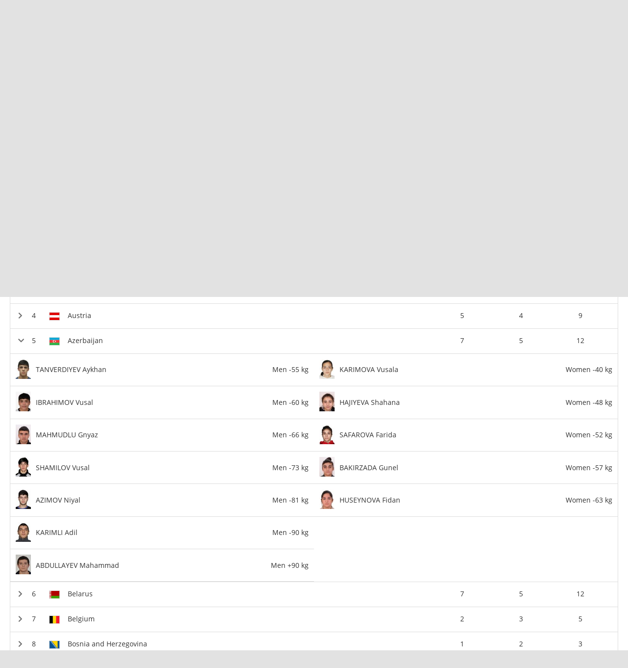

--- FILE ---
content_type: text/html; charset=UTF-8
request_url: https://www.ijf.org/competition/1503/judoka_nations?nation=aze
body_size: 10615
content:
<!DOCTYPE html>
<html lang="en">
<head>
    <!-- Required meta tags always come first -->
    <meta charset="utf-8">
    <meta name="viewport" content="width=device-width, initial-scale=1, shrink-to-fit=no">
    <meta http-equiv="x-ua-compatible" content="ie=edge">
    <link rel="manifest" href="https://www.ijf.org/manifest.json">

    
    <meta property="fb:app_id" content="388978251956720"/>
    <meta property="fb:pages" content="172736468535" />

            <meta name="description" content="EYOF 2017, from 25 July to 28 July in Hungary, Gyor, 47 countries and 326 judoka"/>
                <meta name="keywords"
              content="International Judo Federation, IJF, FIJ, judo, federation, olympic, sport, martial art, education, peace, children, Jigoro Kano"/>
        <title>EYOF 2017 / IJF.org</title>

    
    
    <link rel="apple-touch-icon-precomposed" sizes="57x57" href="https://78884ca60822a34fb0e6-082b8fd5551e97bc65e327988b444396.ssl.cf3.rackcdn.com/icons/favicons/apple-touch-icon-57x57.png" />
<link rel="apple-touch-icon-precomposed" sizes="114x114" href="https://78884ca60822a34fb0e6-082b8fd5551e97bc65e327988b444396.ssl.cf3.rackcdn.com/icons/favicons/apple-touch-icon-114x114.png" />
<link rel="apple-touch-icon-precomposed" sizes="72x72" href="https://78884ca60822a34fb0e6-082b8fd5551e97bc65e327988b444396.ssl.cf3.rackcdn.com/icons/favicons/apple-touch-icon-72x72.png" />
<link rel="apple-touch-icon-precomposed" sizes="144x144" href="https://78884ca60822a34fb0e6-082b8fd5551e97bc65e327988b444396.ssl.cf3.rackcdn.com/icons/favicons/apple-touch-icon-144x144.png" />
<link rel="apple-touch-icon-precomposed" sizes="60x60" href="https://78884ca60822a34fb0e6-082b8fd5551e97bc65e327988b444396.ssl.cf3.rackcdn.com/icons/favicons/apple-touch-icon-60x60.png" />
<link rel="apple-touch-icon-precomposed" sizes="120x120" href="https://78884ca60822a34fb0e6-082b8fd5551e97bc65e327988b444396.ssl.cf3.rackcdn.com/icons/favicons/apple-touch-icon-120x120.png" />
<link rel="apple-touch-icon-precomposed" sizes="76x76" href="https://78884ca60822a34fb0e6-082b8fd5551e97bc65e327988b444396.ssl.cf3.rackcdn.com/icons/favicons/apple-touch-icon-76x76.png" />
<link rel="apple-touch-icon-precomposed" sizes="152x152" href="https://78884ca60822a34fb0e6-082b8fd5551e97bc65e327988b444396.ssl.cf3.rackcdn.com/icons/favicons/apple-touch-icon-152x152.png" />
<link rel="icon" type="image/png" href="https://78884ca60822a34fb0e6-082b8fd5551e97bc65e327988b444396.ssl.cf3.rackcdn.com/icons/favicons/favicon-196x196.png" sizes="196x196" />
<link rel="icon" type="image/png" href="https://78884ca60822a34fb0e6-082b8fd5551e97bc65e327988b444396.ssl.cf3.rackcdn.com/icons/favicons/favicon-96x96.png" sizes="96x96" />
<link rel="icon" type="image/png" href="https://78884ca60822a34fb0e6-082b8fd5551e97bc65e327988b444396.ssl.cf3.rackcdn.com/icons/favicons/favicon-32x32.png" sizes="32x32" />
<link rel="icon" type="image/png" href="https://78884ca60822a34fb0e6-082b8fd5551e97bc65e327988b444396.ssl.cf3.rackcdn.com/icons/favicons/favicon-16x16.png" sizes="16x16" />
<link rel="icon" type="image/png" href="https://78884ca60822a34fb0e6-082b8fd5551e97bc65e327988b444396.ssl.cf3.rackcdn.com/icons/favicons/favicon-128.png" sizes="128x128" />
<meta name="application-name" content="IJF.org"/>
<meta name="msapplication-TileColor" content="#FFFFFF" />
<meta name="msapplication-TileImage" content="https://78884ca60822a34fb0e6-082b8fd5551e97bc65e327988b444396.ssl.cf3.rackcdn.com/icons/favicons/mstile-144x144.png" />
<meta name="msapplication-square70x70logo" content="https://78884ca60822a34fb0e6-082b8fd5551e97bc65e327988b444396.ssl.cf3.rackcdn.com/icons/favicons/mstile-70x70.png" />
<meta name="msapplication-square150x150logo" content="https://78884ca60822a34fb0e6-082b8fd5551e97bc65e327988b444396.ssl.cf3.rackcdn.com/icons/favicons/mstile-150x150.png" />
<meta name="msapplication-wide310x150logo" content="https://78884ca60822a34fb0e6-082b8fd5551e97bc65e327988b444396.ssl.cf3.rackcdn.com/icons/favicons/mstile-310x150.png" />
<meta name="msapplication-square310x310logo" content="https://78884ca60822a34fb0e6-082b8fd5551e97bc65e327988b444396.ssl.cf3.rackcdn.com/icons/favicons/mstile-310x310.png" />
<link rel="icon" href="https://78884ca60822a34fb0e6-082b8fd5551e97bc65e327988b444396.ssl.cf3.rackcdn.com/icons/favicons/logo_60_trans.png">

    <link async href='https://c77a4ae6ed10bab81711-4c23b04bdc507f7807e347fe453c3326.ssl.cf3.rackcdn.com/www/fonts/perm/68503a8ee063ce06b3ec533d6b93be42.css' rel=stylesheet type="text/css">

    
        <link rel="stylesheet" href="/build/frontend_2018/index.css?ts=1768918543573">


    <link rel="icon" href="https://www.ijf.org/assets/frontend/2017/logo_60_trans.png?1611338650">

    <script id="Cookiebot" src="https://consent.cookiebot.com/uc.js" data-cbid="a72c754c-79dd-4780-a1c8-412c23eda780" data-blockingmode="auto" type="text/javascript"></script>

    
    <script>
    
        var _CONF = {
            base_url: 'https://www.ijf.org',
            api_url: '/internal_api/',
            data_api_url: 'https://data.ijf.org/',
                            data_api_v2_url: 'https://datav2.ijf.org/',
            
            // data_api_v2_url: 'https://ijfdatav2.local.datastat.si/',
            // data_api_url: 'http://localhost:30030/', // TODO DONT FORGET TO COMMENT THIS!
            // data_api_url: 'https://data.ijf.loc/',
            judoka_url_template: '/judoka/__ID__',
            country_url_template: '/country/__IOC__',
            competition_url_template: '/competition/__ID__',
            news_url_template: '/news/show/__SLUG__',
            tag_url_template: '/news/search?tag%5B0%5D=tag%3A__ID__%3A__TEXT__',
            i18nLanguages: [{"code":"en_US","name":"English"}],
            i18nCurrentLanguage: 'en_US',
            video_library_url: '/video_library',
            search_url_template: '/search',
            rmp_key: 'Kl8lc3F1MmVvZD9yb201ZGFzaXMzMGRiMEElXyo='
        };

        var JS_VARS = [];

        window.IJF = { _CONF: _CONF };
        IJF.__waiters = [];
        IJF.startup = function(callback) {
            IJF.__waiters.push(callback);
        };
    </script>

</head>

<script async src="https://www.googletagmanager.com/gtag/js?id=G-0ZD0JD0YX9"></script>
<script>
  window.dataLayer = window.dataLayer || [];
  function gtag(){dataLayer.push(arguments);}
  gtag('js', new Date());

  gtag('config', 'G-0ZD0JD0YX9');
</script>

<body class="template-ijf  menu_closed page--competition page--competition-judoka_nations ">
            <header>
                                <div class="template-HB template-HB__header template-HB__header--animable">
    <div class="template-HB__headerlimit">
        <div class="template-HB__headeritems">
            <div class="sliding-sponsors">
                <div class="sliding-sponsors__title">
                    Official IJF Partners:
                </div>
                <div class="sliding-sponsors__sponsor">
                </div>
            </div>

            <div class="menulogo">
                <a class="menulogo__link" href="https://www.ijf.org">
                    <img loading="lazy" src="https://78884ca60822a34fb0e6-082b8fd5551e97bc65e327988b444396.ssl.cf3.rackcdn.com/icons/ijf_logo_color/AppIcon98x98@2x.png">
                </a>
            </div>

            <div class="menuitems">
                <a class="menuitems__item menuitems__item--news ">News ▾</a>

                <a class="menuitems__item menuitems__item--calendar menuitems__item--active">Calendar ▾</a>

                <a class="menuitems__item menuitems__item--members ">Members ▾</a>


                
                <a class="menuitems__item " href="/galleries">Gallery</a>

                <a class="menuitems__item menuitems__item--world_ranking ">World ranking ▾</a>

                <a class="menuitems__item menuitems__item--results ">Results ▾</a>

                <a class="menuitems__item " href="/documents">Documents</a>

                <a class="menuitems__item menuitems__item--about_ijf ">About IJF ▾</a>

                <a class="menuitems__item" href="https://ijfstore.org/" target="_blank">Store</a>
                
                            </div>

            <div class="component-accountbar">

                <div class="accountbar__search">
                    <svg aria-hidden="true" focusable="false" data-prefix="fas" data-icon="search" class="svg-inline--fa fa-search fa-w-16" role="img" xmlns="http://www.w3.org/2000/svg" viewBox="0 0 512 512"><path fill="currentColor" d="M505 442.7L405.3 343c-4.5-4.5-10.6-7-17-7H372c27.6-35.3 44-79.7 44-128C416 93.1 322.9 0 208 0S0 93.1 0 208s93.1 208 208 208c48.3 0 92.7-16.4 128-44v16.3c0 6.4 2.5 12.5 7 17l99.7 99.7c9.4 9.4 24.6 9.4 33.9 0l28.3-28.3c9.4-9.4 9.4-24.6.1-34zM208 336c-70.7 0-128-57.2-128-128 0-70.7 57.2-128 128-128 70.7 0 128 57.2 128 128 0 70.7-57.2 128-128 128z"></path></svg>
                </div>

                <div class="accountbar__user_profile">
                                            <div class="profile_image" onclick="location.href='https://account.ijf.org/Account/Login?backTo=http://www.ijf.org/competition/1503/judoka_nations?nation=aze'">
                            <img href="https://account.ijf.org/Account/Login?backTo=http://www.ijf.org/competition/1503/judoka_nations?nation=aze" src="https://78884ca60822a34fb0e6-082b8fd5551e97bc65e327988b444396.ssl.cf3.rackcdn.com/user_profile/default.jpg" alt="">
                        </div>
                                    </div>

                <div class="accountbar__products">
                    <svg aria-hidden="true" focusable="false" data-prefix="fas" data-icon="th" class="svg-inline--fa fa-th fa-w-16" role="img" xmlns="http://www.w3.org/2000/svg" viewBox="0 0 512 512"><path fill="currentColor" d="M149.333 56v80c0 13.255-10.745 24-24 24H24c-13.255 0-24-10.745-24-24V56c0-13.255 10.745-24 24-24h101.333c13.255 0 24 10.745 24 24zm181.334 240v-80c0-13.255-10.745-24-24-24H205.333c-13.255 0-24 10.745-24 24v80c0 13.255 10.745 24 24 24h101.333c13.256 0 24.001-10.745 24.001-24zm32-240v80c0 13.255 10.745 24 24 24H488c13.255 0 24-10.745 24-24V56c0-13.255-10.745-24-24-24H386.667c-13.255 0-24 10.745-24 24zm-32 80V56c0-13.255-10.745-24-24-24H205.333c-13.255 0-24 10.745-24 24v80c0 13.255 10.745 24 24 24h101.333c13.256 0 24.001-10.745 24.001-24zm-205.334 56H24c-13.255 0-24 10.745-24 24v80c0 13.255 10.745 24 24 24h101.333c13.255 0 24-10.745 24-24v-80c0-13.255-10.745-24-24-24zM0 376v80c0 13.255 10.745 24 24 24h101.333c13.255 0 24-10.745 24-24v-80c0-13.255-10.745-24-24-24H24c-13.255 0-24 10.745-24 24zm386.667-56H488c13.255 0 24-10.745 24-24v-80c0-13.255-10.745-24-24-24H386.667c-13.255 0-24 10.745-24 24v80c0 13.255 10.745 24 24 24zm0 160H488c13.255 0 24-10.745 24-24v-80c0-13.255-10.745-24-24-24H386.667c-13.255 0-24 10.745-24 24v80c0 13.255 10.745 24 24 24zM181.333 376v80c0 13.255 10.745 24 24 24h101.333c13.255 0 24-10.745 24-24v-80c0-13.255-10.745-24-24-24H205.333c-13.255 0-24 10.745-24 24z"></path></svg>
                </div>
            </div>

            <div class="template-HB__mobile-menu-icons">
                <div class="template-HB__mobile-search">
                    <svg aria-hidden="true" focusable="false" data-prefix="fas" data-icon="search" class="svg-inline--fa fa-search fa-w-16" role="img" xmlns="http://www.w3.org/2000/svg" viewBox="0 0 512 512"><path fill="currentColor" d="M505 442.7L405.3 343c-4.5-4.5-10.6-7-17-7H372c27.6-35.3 44-79.7 44-128C416 93.1 322.9 0 208 0S0 93.1 0 208s93.1 208 208 208c48.3 0 92.7-16.4 128-44v16.3c0 6.4 2.5 12.5 7 17l99.7 99.7c9.4 9.4 24.6 9.4 33.9 0l28.3-28.3c9.4-9.4 9.4-24.6.1-34zM208 336c-70.7 0-128-57.2-128-128 0-70.7 57.2-128 128-128 70.7 0 128 57.2 128 128 0 70.7-57.2 128-128 128z"></path></svg>
                </div>

                <div class="template-HB__mobile-menu">
                    <svg aria-hidden="true" data-prefix="fas" data-icon="bars" class="svg-inline--fa fa-bars fa-w-14" role="img" xmlns="http://www.w3.org/2000/svg" viewBox="0 0 448 512">
                        <path fill="currentColor" d="M16 132h416c8.837 0 16-7.163 16-16V76c0-8.837-7.163-16-16-16H16C7.163 60 0 67.163 0 76v40c0 8.837 7.163 16 16 16zm0 160h416c8.837 0 16-7.163 16-16v-40c0-8.837-7.163-16-16-16H16c-8.837 0-16 7.163-16 16v40c0 8.837 7.163 16 16 16zm0 160h416c8.837 0 16-7.163 16-16v-40c0-8.837-7.163-16-16-16H16c-8.837 0-16 7.163-16 16v40c0 8.837 7.163 16 16 16z"></path>
                    </svg>
                </div>
            </div>
        </div>
    </div>
</div>

<div class="component-dropdown component-dropdown--news">
    <div class="dropdown-links">
        <a class="dropdown-links__link" href="/news/list?tag[0]=tag:3:interview">Interviews <br><small>Read interviews.</small></a>
        <a class="dropdown-links__link" href="/news/list?tag[0]=competition">Competition <br><small>News about Judo competitions.</small></a>
        <a class="dropdown-links__link" href="/news/list?tag[0]=tag:2:story">Stories <br><small>Interesting judo stories.</small></a>
        <a class="dropdown-links__link" href="/news">All news<br> <small>All judo related news.</small></a>
    </div>
</div>

<div class="component-dropdown component-dropdown--calendar">
    <div class="dropdown-links">
        <a class="dropdown-links__link" href="/calendar?age=world_tour">IJF World Tour</a>
        <a class="dropdown-links__link" href="/calendar?age=sen">Seniors</a>
        <a class="dropdown-links__link" href="/calendar?age=jun">Juniors</a>
        <a class="dropdown-links__link" href="/calendar?age=cad">Cadets</a>
        <a class="dropdown-links__link" href="/calendar?age=othr">Other</a>
        <a class="dropdown-links__link" href="/calendar?age=all">All categories</a>
    </div>
</div>

<div class="component-dropdown component-dropdown--members">
    <div class="dropdown-links">
        <a class="dropdown-links__link" href="/judoka">Judoka</a>
        <a class="dropdown-links__link" href="/countries">National federations</a>
    </div>
</div>

<div class="component-dropdown component-dropdown--gallery">
    <div class="dropdown-links">
                <a class="dropdown-links__link" href="/galleries">All galleries</a>
    </div>
</div>

<div class="component-dropdown component-dropdown--world_ranking">
    <div class="dropdown__content">
        <div class="dropdown__content__split">
            <div class="dropdown__content__split__items">
                <p class="dropdown__item">Seniors</p>
                <a class="dropdown__item__wrl" href="/wrl?category=all_male">Men</a>
                <a class="dropdown__item__wrl" href="/wrl?category=all_female">Women</a>
                <a class="dropdown__item__wrl" href="/wrl_nations">Nations</a>
            </div>
            <div class="dropdown__content__split__items">
                <p class="dropdown__item">Juniors</p>
                <a class="dropdown__item__wrl" href="/wrl?age=jun&category=all_male">Men</a>
                <a class="dropdown__item__wrl" href="/wrl?age=jun&category=all_female">Women</a>
                            </div>
            <div class="dropdown__content__split__items">
                <p class="dropdown__item">Cadets</p>
                <a class="dropdown__item__wrl" href="/wrl?age=cad&category=all_male">Men</a>
                <a class="dropdown__item__wrl" href="/wrl?age=cad&category=all_female">Women</a>
                            </div>
        </div>

        <div class="dropdown__content__split">
            <div class="dropdown__content__split__items">
                <p class="dropdown__item">Olympic Games 2024</p>
                                    <a class="dropdown__item__wrl" href="/wrl_olympic?category=all_male">Men</a>
                    <a class="dropdown__item__wrl" href="/wrl_olympic?category=all_female">Women</a>
                    <a class="dropdown__item__wrl" href="/wrl_olympic_teams">Teams</a>
                            </div>
                    </div>
        <div>
            <p class="dropdown__item">Downloads</p>
            <a class="dropdown__item__wrl" href="/wrl_downloads">Download official Ranking PDFs</a>
        </div>
    </div>
</div>

<div class="component-dropdown component-dropdown--results">
    <div class="dropdown-links">
        <a class="dropdown-links__link" href="/results">Browse Results</a>
        <a class="dropdown-links__link" href="https://live.ijf.org">Live Competitions</a>
    </div>
</div>

<div class="component-dropdown component-dropdown--about_ijf">
    <div class="dropdown-links">
        <a class="dropdown-links__link" href="/ijf/organisation">Organisation</a>
        <a class="dropdown-links__link" href="/ijf/commissions">Commissions</a>
        <a class="dropdown-links__link" href="/page/presidents-corner">President's Corner</a>
        <a class="dropdown-links__link" href="/cleanjudo">Clean Judo</a>
        <a class="dropdown-links__link" href="/history">History and Culture</a>
        <a class="dropdown-links__link" href="/links">Links</a>
        <a class="dropdown-links__link" href="/supplier-list">Official Supplier List</a>
    </div>
</div>

<div class="component-dropdown component-dropdown--products">
            <a class="product" href="https://account.ijf.org/Account/Login?backTo=https://www.ijf.org/">
            <div class="product__icon" style="background-image: url(https://78884ca60822a34fb0e6-082b8fd5551e97bc65e327988b444396.ssl.cf3.rackcdn.com/up/2020/09/IJF_product_icon_IJForg-159895-1598953024.png)"></div>
            <div class="product__name ">IJF.org</div>
        </a>
            <a class="product" href="https://account.ijf.org/Account/Login?backTo=https://judotv.com/api/auth/external&amp;rnd=8748353">
            <div class="product__icon" style="background-image: url(https://78884ca60822a34fb0e6-082b8fd5551e97bc65e327988b444396.ssl.cf3.rackcdn.com/up/2023/08/judotv-logo-1692187158-1692187158.png)"></div>
            <div class="product__name ">JudoTv</div>
        </a>
            <a class="product" href="https://judobase.ijf.org/">
            <div class="product__icon" style="background-image: url(https://78884ca60822a34fb0e6-082b8fd5551e97bc65e327988b444396.ssl.cf3.rackcdn.com/up/2020/09/IJF_product_icon_Judobase-1598-1598953010.png)"></div>
            <div class="product__name ">Judobase</div>
        </a>
            <a class="product" href="https://account.ijf.org/Account/Login?backTo=https://schools.ijf.org/">
            <div class="product__icon" style="background-image: url(https://78884ca60822a34fb0e6-082b8fd5551e97bc65e327988b444396.ssl.cf3.rackcdn.com/up/2020/09/IJF_product_icon_Judo_in_schoo-1598953009.png)"></div>
            <div class="product__name ">Judo In Schools</div>
        </a>
            <a class="product" href="https://account.ijf.org/Account/Login?backTo=https://tagger.ijf.org/">
            <div class="product__icon" style="background-image: url(https://78884ca60822a34fb0e6-082b8fd5551e97bc65e327988b444396.ssl.cf3.rackcdn.com/up/2020/09/IJF_product_icon_Analyzer-1598-1598953002.png)"></div>
            <div class="product__name ">Analyzer</div>
        </a>
            <a class="product" href="https://account.ijf.org/Account/Login">
            <div class="product__icon" style="background-image: url(https://78884ca60822a34fb0e6-082b8fd5551e97bc65e327988b444396.ssl.cf3.rackcdn.com/up/2020/09/IJF_product_icon_Account-15990-1599039491.png)"></div>
            <div class="product__name ">Account</div>
        </a>
            <a class="product" href="https://account.ijf.org/Account/Login?backTo=https://veterans.ijf.org/">
            <div class="product__icon" style="background-image: url(https://78884ca60822a34fb0e6-082b8fd5551e97bc65e327988b444396.ssl.cf3.rackcdn.com/up/2020/09/IJF_product_icon_Veterans-1598-1598953020.png)"></div>
            <div class="product__name ">Veterans</div>
        </a>
            <a class="product" href="https://admin.judobase.org/">
            <div class="product__icon" style="background-image: url(https://78884ca60822a34fb0e6-082b8fd5551e97bc65e327988b444396.ssl.cf3.rackcdn.com/up/2020/09/IJF_product_icon_Admin-1598952-1598952997.png)"></div>
            <div class="product__name ">Admin</div>
        </a>
            <a class="product" href="https://www.ijf.org/__travel_link">
            <div class="product__icon" style="background-image: url(https://78884ca60822a34fb0e6-082b8fd5551e97bc65e327988b444396.ssl.cf3.rackcdn.com/up/2020/09/IJF_product_icon_Travel-159895-1598953014.png)"></div>
            <div class="product__name ">Travel</div>
        </a>
    </div>

<div class="component-dropdown component-dropdown--search">
    <div id="search_box_holder_menu" class="display-on-new-pages search_box_holder--menu">
        <div id="search_box" class="search_box">
            <div class="input-holder">
                <input type="text" placeholder="Search ...">
            </div>
        </div>
    </div>
</div>



<div class="component-mobile-menu component-mobile-menu--dark-theme" style="z-index: 10105;">
    <div class="component-mobile-menu__content">
        <div class="component-mobile-menu__head__ijf">
            <div class="component-mobile-menu__head__exit">
                <svg aria-hidden="true" data-prefix="fas" data-icon="times" class="svg-inline--fa fa-times fa-w-11"
                     role="img" xmlns="http://www.w3.org/2000/svg" viewBox="0 0 352 512">
                    <path fill="currentColor"
                          d="M242.72 256l100.07-100.07c12.28-12.28 12.28-32.19 0-44.48l-22.24-22.24c-12.28-12.28-32.19-12.28-44.48 0L176 189.28 75.93 89.21c-12.28-12.28-32.19-12.28-44.48 0L9.21 111.45c-12.28 12.28-12.28 32.19 0 44.48L109.28 256 9.21 356.07c-12.28 12.28-12.28 32.19 0 44.48l22.24 22.24c12.28 12.28 32.2 12.28 44.48 0L176 322.72l100.07 100.07c12.28 12.28 32.2 12.28 44.48 0l22.24-22.24c12.28-12.28 12.28-32.19 0-44.48L242.72 256z"></path>
                </svg>
            </div>
            <div class="component-mobile-menu__head__logo">
                <img loading="lazy" src="https://78884ca60822a34fb0e6-082b8fd5551e97bc65e327988b444396.ssl.cf3.rackcdn.com/icons/ijf_logo_color/AppIcon98x98@2x.png">
            </div>
                            <a href="https://account.ijf.org/Account/Login?backTo=http://www.ijf.org/competition/1503/judoka_nations?nation=aze" class="component-mobile-menu__item component-mobile-menu__item--sign-in">Sign in</a>
                    </div>

        <div class="component-mobile-menu__item " onclick="this.nextElementSibling.classList.toggle('component-mobile-menu__submenu--opened')">
            <div class="component-mobile-menu__item__title">News ▾</div>
        </div>

        <div class="component-mobile-menu__submenu">
            <a class="component-mobile-menu__item" href="/news/list?tag[0]=tag:3:interview">
                <div class="component-mobile-menu__item__title">Interviews <br><small>Read interviews.</small></div>
            </a>
            <a class="component-mobile-menu__item" href="/news/list?tag[0]=competition">
                <div class="component-mobile-menu__item__title">Competition <br><small>News about Judo competitions.</small></div>
            </a>
            <a class="component-mobile-menu__item" href="/news/list?tag[0]=tag:2:story">
                <div class="component-mobile-menu__item__title">Stories <br><small>Interesting judo stories.</small></div>
            </a>
            <a class="component-mobile-menu__item" href="/news">
                <div class="component-mobile-menu__item__title">All news<br> <small>All judo related news.</small></div>
            </a>
        </div>

        <div class="component-mobile-menu__item component-mobile-menu__item--active" onclick="this.nextElementSibling.classList.toggle('component-mobile-menu__submenu--opened')">
            <div class="component-mobile-menu__item__title">Calendar ▾</div>
        </div>

        <div class="component-mobile-menu__submenu">
            <a class="component-mobile-menu__item" href="/calendar?age=world_tour">
                <div class="component-mobile-menu__item__title">IJF World Tour</div>
            </a>
            <a class="component-mobile-menu__item" href="/calendar?age=sen">
                <div class="component-mobile-menu__item__title">Seniors</div>
            </a>
            <a class="component-mobile-menu__item" href="/calendar?age=jun">
                <div class="component-mobile-menu__item__title">Juniors</div>
            </a>
            <a class="component-mobile-menu__item" href="/calendar?age=cad">
                <div class="component-mobile-menu__item__title">Cadets</div>
            </a>
            <a class="component-mobile-menu__item" href="/calendar?age=othr">
                <div class="component-mobile-menu__item__title">Other</div>
            </a>
            <a class="component-mobile-menu__item" href="/calendar?age=all">
                <div class="component-mobile-menu__item__title">All categories</div>
            </a>
        </div>

        <div class="component-mobile-menu__item " onclick="this.nextElementSibling.classList.toggle('component-mobile-menu__submenu--opened')">
            <div class="component-mobile-menu__item__title">Members ▾</div>
        </div>

        <div class="component-mobile-menu__submenu">
            <a class="component-mobile-menu__item" href="/judoka">
                <div class="component-mobile-menu__item__title">Judoka</div>
            </a>
            <a class="component-mobile-menu__item" href="/countries">
                <div class="component-mobile-menu__item__title">National federations</div>
            </a>
        </div>

        <a href="/galleries" class="component-mobile-menu__item ">
            <div class="component-mobile-menu__item__title">Gallery</div>
        </a>

        
        <div class="component-mobile-menu__item " onclick="this.nextElementSibling.classList.toggle('component-mobile-menu__submenu--opened')">
            <div class="component-mobile-menu__item__title">Rankings ▾</div>
        </div>

        <div class="component-mobile-menu__submenu">
            <a class="component-mobile-menu__item " href="/wrl">
                <div class="component-mobile-menu__item__title">World Ranking - Seniors</div>
            </a>
            <a class="component-mobile-menu__item " href="/wrl?age=cad&amp;category=all">
                <div class="component-mobile-menu__item__title">World Ranking - Cadets</div>
            </a>
            <a class="component-mobile-menu__item " href="/wrl?age=jun&amp;category=all">
                <div class="component-mobile-menu__item__title">World Ranking - Juniors</div>
            </a>

            <a class="component-mobile-menu__item " href="/wrl_nations">
                <div class="component-mobile-menu__item__title">Nations Ranking - Seniors</div>
            </a>
            
                            <a class="component-mobile-menu__item " href="/wrl_olympic">
                    <div class="component-mobile-menu__item__title">Ranking for Olympics - Individuals</div>
                </a>
                <a class="component-mobile-menu__item " href="/wrl_olympic_teams">
                    <div class="component-mobile-menu__item__title">Ranking for Olympics - Teams</div>
                </a>
                                    <a class="component-mobile-menu__item " href="/wrl_downloads">
                <div class="component-mobile-menu__item__title">PDF Downloads</div>
            </a>
        </div>

        <div class="component-mobile-menu__item " onclick="this.nextElementSibling.classList.toggle('component-mobile-menu__submenu--opened')">
            <div class="component-mobile-menu__item__title">Results ▾</div>
        </div>


        <div class="component-mobile-menu__submenu">
            <a class="component-mobile-menu__item" href="/results">
                <div class="component-mobile-menu__item__title">Browse Recent Results</div>
            </a>
            <a class="component-mobile-menu__item" href="https://live.ijf.org">
                <div class="component-mobile-menu__item__title">Live Competitions</div>
            </a>
        </div>

        <a href="/documents" class="component-mobile-menu__item ">
            <div class="component-mobile-menu__item__title">Documents</div>
        </a>

        <div class="component-mobile-menu__item " onclick="this.nextElementSibling.classList.toggle('component-mobile-menu__submenu--opened')">
            <div class="component-mobile-menu__item__title">About IJF ▾</div>
        </div>

        <div class="component-mobile-menu__submenu">
            <a class="component-mobile-menu__item" href="/ijf/organisation">
                <div class="component-mobile-menu__item__title">Organisation</div>
            </a>
            <a class="component-mobile-menu__item" href="/ijf/commissions">
                <div class="component-mobile-menu__item__title">Commissions</div>
            </a>
            <a class="component-mobile-menu__item" href="/page/presidents-corner">
                <div class="component-mobile-menu__item__title">President's Corner</div>
            </a>
            <a class="component-mobile-menu__item" href="/cleanjudo">
                <div class="component-mobile-menu__item__title">Clean Judo</div>
            </a>
            <a class="component-mobile-menu__item" href="/history">
                <div class="component-mobile-menu__item__title">History and Culture</div>
            </a>
            <a class="component-mobile-menu__item" href="/links">
                <div class="component-mobile-menu__item__title">Links</div>
            </a>
            <a class="component-mobile-menu__item" href="/supplier-list">
                <div class="component-mobile-menu__item__title">Official Supplier List</div>
            </a>
        </div>

        <a href="https://ijfstore.org/" class="component-mobile-menu__item" target="_blank">
            <div class="component-mobile-menu__item__title">Store</div>
        </a>

        
        
        <div class="component-mobile-menu__separator"></div>

        <div class="component-mobile-menu__product-group">
                            <a class="component-mobile-menu__product" href="https://account.ijf.org/Account/Login?backTo=https://www.ijf.org/">
                    <div class="component-mobile-menu__product__icon" style="background-image: url(https://78884ca60822a34fb0e6-082b8fd5551e97bc65e327988b444396.ssl.cf3.rackcdn.com/up/2020/09/IJF_product_icon_IJForg-159895-1598953024.png)"></div>
                    <div class="component-mobile-menu__product__name">IJF.org</div>
                </a>
                            <a class="component-mobile-menu__product" href="https://account.ijf.org/Account/Login?backTo=https://judotv.com/api/auth/external&amp;rnd=8748353">
                    <div class="component-mobile-menu__product__icon" style="background-image: url(https://78884ca60822a34fb0e6-082b8fd5551e97bc65e327988b444396.ssl.cf3.rackcdn.com/up/2023/08/judotv-logo-1692187158-1692187158.png)"></div>
                    <div class="component-mobile-menu__product__name">JudoTv</div>
                </a>
                            <a class="component-mobile-menu__product" href="https://judobase.ijf.org/">
                    <div class="component-mobile-menu__product__icon" style="background-image: url(https://78884ca60822a34fb0e6-082b8fd5551e97bc65e327988b444396.ssl.cf3.rackcdn.com/up/2020/09/IJF_product_icon_Judobase-1598-1598953010.png)"></div>
                    <div class="component-mobile-menu__product__name">Judobase</div>
                </a>
                            <a class="component-mobile-menu__product" href="https://account.ijf.org/Account/Login?backTo=https://schools.ijf.org/">
                    <div class="component-mobile-menu__product__icon" style="background-image: url(https://78884ca60822a34fb0e6-082b8fd5551e97bc65e327988b444396.ssl.cf3.rackcdn.com/up/2020/09/IJF_product_icon_Judo_in_schoo-1598953009.png)"></div>
                    <div class="component-mobile-menu__product__name">Judo In Schools</div>
                </a>
                            <a class="component-mobile-menu__product" href="https://account.ijf.org/Account/Login?backTo=https://tagger.ijf.org/">
                    <div class="component-mobile-menu__product__icon" style="background-image: url(https://78884ca60822a34fb0e6-082b8fd5551e97bc65e327988b444396.ssl.cf3.rackcdn.com/up/2020/09/IJF_product_icon_Analyzer-1598-1598953002.png)"></div>
                    <div class="component-mobile-menu__product__name">Analyzer</div>
                </a>
                            <a class="component-mobile-menu__product" href="https://account.ijf.org/Account/Login">
                    <div class="component-mobile-menu__product__icon" style="background-image: url(https://78884ca60822a34fb0e6-082b8fd5551e97bc65e327988b444396.ssl.cf3.rackcdn.com/up/2020/09/IJF_product_icon_Account-15990-1599039491.png)"></div>
                    <div class="component-mobile-menu__product__name">Account</div>
                </a>
                            <a class="component-mobile-menu__product" href="https://account.ijf.org/Account/Login?backTo=https://veterans.ijf.org/">
                    <div class="component-mobile-menu__product__icon" style="background-image: url(https://78884ca60822a34fb0e6-082b8fd5551e97bc65e327988b444396.ssl.cf3.rackcdn.com/up/2020/09/IJF_product_icon_Veterans-1598-1598953020.png)"></div>
                    <div class="component-mobile-menu__product__name">Veterans</div>
                </a>
                            <a class="component-mobile-menu__product" href="https://admin.judobase.org/">
                    <div class="component-mobile-menu__product__icon" style="background-image: url(https://78884ca60822a34fb0e6-082b8fd5551e97bc65e327988b444396.ssl.cf3.rackcdn.com/up/2020/09/IJF_product_icon_Admin-1598952-1598952997.png)"></div>
                    <div class="component-mobile-menu__product__name">Admin</div>
                </a>
                            <a class="component-mobile-menu__product" href="https://www.ijf.org/__travel_link">
                    <div class="component-mobile-menu__product__icon" style="background-image: url(https://78884ca60822a34fb0e6-082b8fd5551e97bc65e327988b444396.ssl.cf3.rackcdn.com/up/2020/09/IJF_product_icon_Travel-159895-1598953014.png)"></div>
                    <div class="component-mobile-menu__product__name">Travel</div>
                </a>
                    </div>
    </div>
</div>


<script>
    IJF.startup(function() {
        IJF.initMenuSearch(document.getElementById('search_box_holder_menu'));
        IJF.initSlidingSponsors("/sponsors");
    });

    var MENU_IS_OPENED = false;
    setInterval(function(){
        var scrollTop = window.pageYOffset || document.documentElement.scrollTop;
        if(scrollTop > 10){
            document.querySelector('.template-HB__header').classList.add('template-HB__header--with_bg')
        }else{
            document.querySelector('.template-HB__header').classList.remove('template-HB__header--with_bg')
        }
    }, 100);

    function hideOpenedMenus() {
        for (let menu of document.getElementsByClassName("component-dropdown--opened")) {
            menu.classList.remove('component-dropdown--opened');
        }
    }

    function switchDropdown(buttonClass, dropdownClass, align = 'left') {
        let dropdownEl = document.getElementsByClassName(dropdownClass)[0];
        let show = !dropdownEl.classList.contains("component-dropdown--opened");

        hideOpenedMenus();

        let isMobileResolution = window.outerWidth < 1024

        let div_el = document.getElementsByClassName(buttonClass);
        let div_el_bar = document.getElementsByClassName("template-HB__header")[0];
        let rect = div_el[0].getBoundingClientRect();


        let x = align === 'left' ? rect.left : rect.left + div_el[0].offsetWidth;

        let y = div_el_bar.offsetHeight;

        dropdownEl.style.top = y + "px";

        if (!show) {
            dropdownEl.classList.add("component-dropdown--closing");
            setTimeout(function () {
                dropdownEl.classList.remove("component-dropdown--closing");
            }, 500);
        }

        if (show) {
            dropdownEl.classList.add('component-dropdown--opened');
        } else {
            dropdownEl.classList.remove('component-dropdown--opened');
        }

        if (align === 'right') {
            x -= dropdownEl.offsetWidth;
        }

        if(isMobileResolution){
            dropdownEl.style.left = "0px"; // use all available width
            dropdownEl.style.right = "0px"; // use all available width
        }else{
            dropdownEl.style.left = x + "px";
        }

    }

    function initMenus() {

        let news = document.getElementsByClassName("menuitems__item--news");
        if (news.length !== 0) {
            news[0].addEventListener("click", function (e) {
                e.stopPropagation();
                switchDropdown("menuitems__item--news", "component-dropdown--news");
            });
        }

        let calendar = document.getElementsByClassName("menuitems__item--calendar");
        if (calendar.length !== 0) {
            calendar[0].addEventListener("click", function (e) {
                e.stopPropagation();
                switchDropdown("menuitems__item--calendar", "component-dropdown--calendar");
            });
        }

        let members = document.getElementsByClassName("menuitems__item--members");
        if (members.length !== 0) {
            members[0].addEventListener("click", function (e) {
                e.stopPropagation();
                switchDropdown("menuitems__item--members", "component-dropdown--members");
            });
        }

        let gallery = document.getElementsByClassName("menuitems__item--gallery");
        if (gallery.length !== 0) {
            gallery[0].addEventListener("click", function (e) {
                e.stopPropagation();
                switchDropdown("menuitems__item--gallery", "component-dropdown--gallery");
            });
        }

        let world_ranking = document.getElementsByClassName("menuitems__item--world_ranking");
        if (world_ranking.length !== 0) {
            world_ranking[0].addEventListener("click", function (e) {
                e.stopPropagation();
                switchDropdown("menuitems__item--world_ranking", "component-dropdown--world_ranking");
            });
        }

        let results = document.getElementsByClassName("menuitems__item--results");
        if (results.length !== 0) {
            results[0].addEventListener("click", function (e) {
                e.stopPropagation();
                switchDropdown("menuitems__item--results", "component-dropdown--results");
            });
        }

        let about_ijf = document.getElementsByClassName("menuitems__item--about_ijf");
        if (about_ijf.length !== 0) {
            about_ijf[0].addEventListener("click", function (e) {
                e.stopPropagation();
                switchDropdown("menuitems__item--about_ijf", "component-dropdown--about_ijf");
            });
        }

        let products = document.getElementsByClassName("accountbar__products");
        if (products.length !== 0) {
            products[0].addEventListener("click", function (e) {
                e.stopPropagation();
                switchDropdown("accountbar__products", "component-dropdown--products", "right");
            });
        }

        let search = document.getElementsByClassName("accountbar__search");
        if (search.length !== 0) {
            search[0].addEventListener("click", function (e) {
                e.stopPropagation();
                switchDropdown("accountbar__search", "component-dropdown--search", 'right');
                document.querySelector('.input-holder input').focus();
            });
        }

        let searchMobile = document.getElementsByClassName("template-HB__mobile-search");
        if (searchMobile.length !== 0) {
            searchMobile[0].addEventListener("click", function (e) {
                e.stopPropagation();
                switchDropdown("template-HB__mobile-search", "component-dropdown--search", 'right');
                document.querySelector('.input-holder input').focus();
            });
        }

        if(document.getElementsByClassName("accountbar__user_profile").length){
            document.getElementsByClassName("accountbar__user_profile")[0].addEventListener("click", function (e) {
                e.stopPropagation();
                switchDropdown("accountbar__user_profile", "component-dropdown--user-info", "right");
            });
        }

        for (let drop of document.getElementsByClassName("component-dropdown")) {
            drop.addEventListener("click", function (e) { e.stopPropagation(); });
        }

        document.body.addEventListener("click", function (e) {
            hideOpenedMenus();
        });
    }

    initMenus();

    setTimeout(function(){
        document
            .querySelector('.template-HB__mobile-menu')
            .addEventListener('click', function(){
                toggleMobileMenu()
            })
        document
            .querySelector('.component-mobile-menu__head__exit')
            .addEventListener('click', function(){
                toggleMobileMenu()
            })
    }, 100)
    function toggleMobileMenu(){
        if(MENU_IS_OPENED){
            document.querySelector('.component-mobile-menu').classList.remove('component-mobile-menu--opened')
            setTimeout(function(){
                document.querySelector('.panel-drop-background').classList.remove('panel-drop-background--show')
            }, 10)
            setTimeout(function(){
                document.querySelector('.panel-drop-background').remove()
            }, 300)
        }else{
            let panel_drop_component = document.createElement('div');
            panel_drop_component.classList.add('panel-drop-background')
            setTimeout(function(){
                panel_drop_component.classList.add('panel-drop-background--show')
            }, 10)
            panel_drop_component.addEventListener('click', function(){
                toggleMobileMenu()
            })
            document.body.appendChild(panel_drop_component)
            document.querySelector('.component-mobile-menu').classList.add('component-mobile-menu--opened')
        }
        MENU_IS_OPENED = !MENU_IS_OPENED
    }
</script>                    </header>
        <main>
        <div class="for-pdf-print">
	<div class="competition-name">
		EYOF 2017
	</div>
</div>

<div class="page-header-section hide-print">
	<div class="container-narrow">
		<div class="header-img-container"  >
			<div class="background" style="background-image: url('https://res.cloudinary.com/duu3v9gfg/image/upload/t_grayscale/v1733305817/judobase_cdn/competition_banners/eyof_2017.jpg')">
            </div>
			<div class="competition-header page-center">
				<div class="competition-date-status status-past">
					<div class="circley">
						<div>
														
																	<div class="days">
																					8
																														</div>
									<div class="suffix">
										years ago
									</div>
								
													</div>
					</div>
				</div>
				<div class="info">
					<div class="competition-title-hero">
						<!--<h1>-->
						<div class="title">
							EYOF 2017
						</div>
						<div class="location">
							Hungary,
							Gyor
						</div>
					</div>
				</div>
			</div>

			<div class="filters">
				<div class="horizontal-filter-chooser">
					<div class="filter-items">
						<select onchange="document.location.href=this.value" class="show--xs">
							<option value="/competition/1503" >Overview</option>
															<option value="/competition/1503/draw" >Draw</option>
							
							<option value="/competition/1503/judoka_athletes" >Judoka</option>

							<option value="/competition/1503/judoka_nations" selected>Nations</option>

							
								<option value="/competition/1503/contests" >Contests</option>

								<option value="/competition/1503/results" >Results</option>

								<option value="/competition/1503/photos" >Photos & Videos</option>

								<option value="/competition/1503/standings" >Standings</option>

							
							<option value="/competition/1503/news" >News</option>

							<option value="/competition/1503/tv_news_info" >TV &amp; News Info</option>
						</select>

						<a href="/competition/1503" class="item hide--xs ">
							Overview
						</a>
													<a href="/competition/1503/draw" class="item hide--xs ">
								Draw
							</a>
												<a href="/competition/1503/judoka_athletes"
							class="item hide--xs">
							Judoka
						</a>
						<a href="/competition/1503/judoka_nations"
							class="item hide--xs selected">
							Nations
						</a>
													<a href="/competition/1503/contests" class="item hide--xs ">
								Contests
							</a>
							<a href="/competition/1503/results" class="item hide--xs ">
								Results
							</a>
							<a href="/competition/1503/photos"
								class="item hide--xs">
								Photos
							</a>
																																												<a href="/competition/1503/standings" class="item hide--xs ">
								Standings
							</a>
												<!-- <a href="/competition/1503/news" class="item hide--xs ">
							News
						</a> -->
						<a href="/competition/1503/tv_news_info" class="item hide--xs ">
							TV &amp; News Info
						</a>
					</div>
				</div>

							</div>
		</div>
	</div>
</div>
        <div class="main-content ">
            		<div class="container-narrow">
			<div class="page-content-section page-content-section--judoka_nations">
                <div class="competition-judoka-nations-subpage">
    <div class="nations page-content" data-displayed_id_country="8">
        <div class="component--filters">
            <div class="filters-row">
                <div class="one-filter">
                    <div class="filter-label">Search</div>
                    
                    <div class="judoka_search-wrapper">
                        <div class="search">
                            <input placeholder="Search athletes" class="form-element" data-id_competition="1503">
                            <div class="searching-all-categories" style="display: none;">Searching all categories</div>
                        </div>
                    </div>
                </div>
                <!--<div class="one-filter">
                    <div class="filter-label">View</div>

                    <select onchange="window.location.href=this.value">
<option
        value="/competition/1503/judoka_nations"
         selected="selected"
        data-category="all"
>All</option>
<option
        value="/competition/1503/judoka_nations?gender=m"
        
        data-category="m"
>Men</option>
        <option
                value="/competition/1503/judoka_nations?id_weight=60"
                
                data-category="60"
        >-50 kg</option>
        <option
                value="/competition/1503/judoka_nations?id_weight=61"
                
                data-category="61"
        >-55 kg</option>
        <option
                value="/competition/1503/judoka_nations?id_weight=62"
                
                data-category="62"
        >-60 kg</option>
        <option
                value="/competition/1503/judoka_nations?id_weight=63"
                
                data-category="63"
        >-66 kg</option>
        <option
                value="/competition/1503/judoka_nations?id_weight=64"
                
                data-category="64"
        >-73 kg</option>
        <option
                value="/competition/1503/judoka_nations?id_weight=65"
                
                data-category="65"
        >-81 kg</option>
        <option
                value="/competition/1503/judoka_nations?id_weight=66"
                
                data-category="66"
        >-90 kg</option>
        <option
                value="/competition/1503/judoka_nations?id_weight=67"
                
                data-category="67"
        >+90 kg</option>
<option
        value="/competition/1503/judoka_nations?gender=w"
        
        data-category="w"
>Women</option>
        <option
                value="/competition/1503/judoka_nations?id_weight=68"
                
                data-category="68"
        >-40 kg</option>
        <option
                value="/competition/1503/judoka_nations?id_weight=69"
                
                data-category="69"
        >-44 kg</option>
        <option
                value="/competition/1503/judoka_nations?id_weight=70"
                
                data-category="70"
        >-48 kg</option>
        <option
                value="/competition/1503/judoka_nations?id_weight=71"
                
                data-category="71"
        >-52 kg</option>
        <option
                value="/competition/1503/judoka_nations?id_weight=72"
                
                data-category="72"
        >-57 kg</option>
        <option
                value="/competition/1503/judoka_nations?id_weight=73"
                
                data-category="73"
        >-63 kg</option>
        <option
                value="/competition/1503/judoka_nations?id_weight=74"
                
                data-category="74"
        >-70 kg</option>
        <option
                value="/competition/1503/judoka_nations?id_weight=75"
                
                data-category="75"
        >+70 kg</option>
</select>
                </div>-->
            </div>
        </div>

                    <div class="nation-row nation-row__head">
                                                                                        <div class="record-number"><i class="fa arrow"></i><span>#</span></div>
                <a href="/competition/1503/judoka_nations?sort=name+desc" class="nation">                    
                    Nation
                                            &nbsp;<i class="sort-indicator fa fa-sort-up"></i>
                                                        </a>
                <a href="/competition/1503/judoka_nations?sort=men+desc" title="Number of men judoka" class="stat">
                    <i class="fa fa-male"></i>
                                    </a>

                <a href="/competition/1503/judoka_nations?sort=women+desc" title="Number of women judoka" class="stat">
                    <i class="fa fa-female"></i>
                                    </a>
                <a href="/competition/1503/judoka_nations?sort=total+desc" title="Number of all judoka" class="stat">
                    <i class="fa fa-users"></i>
                                    </a>
                            </div>

                        <a
                data-id_country="136"
                href="/competition/1503/judoka_nations?nation=alb"
                class="nation-row nation-row__record anchor">
                <div class="record-number">
                                            <i class="fa arrow fa-chevron-right"></i>
                                    </div>
                <div class="nation">
                    <div class="nation__flag">
                        <img loading="lazy" src="https://78884ca60822a34fb0e6-082b8fd5551e97bc65e327988b444396.ssl.cf3.rackcdn.com/flags/20x15/alb.png" class="flag-border">
                    </div>
                    <div class="nation__name">Albania</div>
                </div>
                <div class="stat">1</div>
                <div class="stat">1</div>
                <div class="stat">2</div>
                            </a>
                                        <a
                data-id_country="156"
                href="/competition/1503/judoka_nations?nation=and"
                class="nation-row nation-row__record anchor">
                <div class="record-number">
                                            <i class="fa arrow fa-chevron-right"></i>
                                    </div>
                <div class="nation">
                    <div class="nation__flag">
                        <img loading="lazy" src="https://78884ca60822a34fb0e6-082b8fd5551e97bc65e327988b444396.ssl.cf3.rackcdn.com/flags/20x15/and.png" class="flag-border">
                    </div>
                    <div class="nation__name">Andorra</div>
                </div>
                <div class="stat">2</div>
                <div class="stat">1</div>
                <div class="stat">3</div>
                            </a>
                                        <a
                data-id_country="5"
                href="/competition/1503/judoka_nations?nation=arm"
                class="nation-row nation-row__record anchor">
                <div class="record-number">
                                            <i class="fa arrow fa-chevron-right"></i>
                                    </div>
                <div class="nation">
                    <div class="nation__flag">
                        <img loading="lazy" src="https://78884ca60822a34fb0e6-082b8fd5551e97bc65e327988b444396.ssl.cf3.rackcdn.com/flags/20x15/arm.png" class="flag-border">
                    </div>
                    <div class="nation__name">Armenia</div>
                </div>
                <div class="stat">4</div>
                <div class="stat">1</div>
                <div class="stat">5</div>
                            </a>
                                        <a
                data-id_country="2"
                href="/competition/1503/judoka_nations?nation=aut"
                class="nation-row nation-row__record anchor">
                <div class="record-number">
                                            <i class="fa arrow fa-chevron-right"></i>
                                    </div>
                <div class="nation">
                    <div class="nation__flag">
                        <img loading="lazy" src="https://78884ca60822a34fb0e6-082b8fd5551e97bc65e327988b444396.ssl.cf3.rackcdn.com/flags/20x15/aut.png" class="flag-border">
                    </div>
                    <div class="nation__name">Austria</div>
                </div>
                <div class="stat">5</div>
                <div class="stat">4</div>
                <div class="stat">9</div>
                            </a>
                                        <a
                data-id_country="8"
                href="/competition/1503/judoka_nations?nation=aze"
                class="nation-row nation-row__record anchor">
                <div class="record-number">
                                            <i class="fa arrow fa-chevron-down"></i>
                                    </div>
                <div class="nation">
                    <div class="nation__flag">
                        <img loading="lazy" src="https://78884ca60822a34fb0e6-082b8fd5551e97bc65e327988b444396.ssl.cf3.rackcdn.com/flags/20x15/aze.png" class="flag-border">
                    </div>
                    <div class="nation__name">Azerbaijan</div>
                </div>
                <div class="stat">7</div>
                <div class="stat">5</div>
                <div class="stat">12</div>
                            </a>
                                                            <div class="competitors">
                            <div class="column men">

                                                                                                            <a href="/judoka/37076">
                                            <div class="competitor">
                                                <div class="competitor__data">
                                                    <div class="competitor__data__picture">
                                                        <img loading="lazy" src="https://78884ca60822a34fb0e6-082b8fd5551e97bc65e327988b444396.ssl.cf3.rackcdn.com/profiles/50/37076.jpg" class="profile">
                                                    </div>
                                                    <div class="competitor__data__name">TANVERDIYEV Aykhan</div>
                                                    <div class="competitor__data__category">Men -55 kg</div>
                                                </div>
                                            </div>
                                        </a>
                                                                                                                                                <a href="/judoka/20170">
                                            <div class="competitor">
                                                <div class="competitor__data">
                                                    <div class="competitor__data__picture">
                                                        <img loading="lazy" src="https://78884ca60822a34fb0e6-082b8fd5551e97bc65e327988b444396.ssl.cf3.rackcdn.com/profiles/50/20170.jpg" class="profile">
                                                    </div>
                                                    <div class="competitor__data__name">IBRAHIMOV Vusal</div>
                                                    <div class="competitor__data__category">Men -60 kg</div>
                                                </div>
                                            </div>
                                        </a>
                                                                                                                                                <a href="/judoka/20759">
                                            <div class="competitor">
                                                <div class="competitor__data">
                                                    <div class="competitor__data__picture">
                                                        <img loading="lazy" src="https://78884ca60822a34fb0e6-082b8fd5551e97bc65e327988b444396.ssl.cf3.rackcdn.com/profiles/50/20759.jpg" class="profile">
                                                    </div>
                                                    <div class="competitor__data__name">MAHMUDLU Gnyaz</div>
                                                    <div class="competitor__data__category">Men -66 kg</div>
                                                </div>
                                            </div>
                                        </a>
                                                                                                                                                <a href="/judoka/30152">
                                            <div class="competitor">
                                                <div class="competitor__data">
                                                    <div class="competitor__data__picture">
                                                        <img loading="lazy" src="https://78884ca60822a34fb0e6-082b8fd5551e97bc65e327988b444396.ssl.cf3.rackcdn.com/profiles/50/30152.jpg" class="profile">
                                                    </div>
                                                    <div class="competitor__data__name">SHAMILOV Vusal</div>
                                                    <div class="competitor__data__category">Men -73 kg</div>
                                                </div>
                                            </div>
                                        </a>
                                                                                                                                                <a href="/judoka/30153">
                                            <div class="competitor">
                                                <div class="competitor__data">
                                                    <div class="competitor__data__picture">
                                                        <img loading="lazy" src="https://78884ca60822a34fb0e6-082b8fd5551e97bc65e327988b444396.ssl.cf3.rackcdn.com/profiles/50/30153.jpg" class="profile">
                                                    </div>
                                                    <div class="competitor__data__name">AZIMOV Niyal</div>
                                                    <div class="competitor__data__category">Men -81 kg</div>
                                                </div>
                                            </div>
                                        </a>
                                                                                                                                                <a href="/judoka/30181">
                                            <div class="competitor">
                                                <div class="competitor__data">
                                                    <div class="competitor__data__picture">
                                                        <img loading="lazy" src="https://78884ca60822a34fb0e6-082b8fd5551e97bc65e327988b444396.ssl.cf3.rackcdn.com/profiles/50/30181.jpg" class="profile">
                                                    </div>
                                                    <div class="competitor__data__name">KARIMLI Adil</div>
                                                    <div class="competitor__data__category">Men -90 kg</div>
                                                </div>
                                            </div>
                                        </a>
                                                                                                                                                <a href="/judoka/30349">
                                            <div class="competitor">
                                                <div class="competitor__data">
                                                    <div class="competitor__data__picture">
                                                        <img loading="lazy" src="https://78884ca60822a34fb0e6-082b8fd5551e97bc65e327988b444396.ssl.cf3.rackcdn.com/profiles/50/30349.jpg" class="profile">
                                                    </div>
                                                    <div class="competitor__data__name">ABDULLAYEV Mahammad</div>
                                                    <div class="competitor__data__category">Men +90 kg</div>
                                                </div>
                                            </div>
                                        </a>
                                                                                                                                                                                                                                                                                                                                                                                                                        
                            </div>
                            <div class="column women">

                                                                                                                                                                                                                                                                                                                                                                                                                                                                                                                                                                                                        <a href="/judoka/30353">
                                            <div class="competitor">
                                                <div class="competitor__data">
                                                    <div class="competitor__data__picture">
                                                        <img loading="lazy" src="https://78884ca60822a34fb0e6-082b8fd5551e97bc65e327988b444396.ssl.cf3.rackcdn.com/profiles/50/30353.jpg" class="profile">
                                                    </div>
                                                    <div class="competitor__data__name">KARIMOVA Vusala</div>
                                                    <div class="competitor__data__category">Women -40 kg</div>
                                                </div>
                                            </div>
                                        </a>
                                                                                                                                                <a href="/judoka/20751">
                                            <div class="competitor">
                                                <div class="competitor__data">
                                                    <div class="competitor__data__picture">
                                                        <img loading="lazy" src="https://78884ca60822a34fb0e6-082b8fd5551e97bc65e327988b444396.ssl.cf3.rackcdn.com/profiles/50/20751.jpg" class="profile">
                                                    </div>
                                                    <div class="competitor__data__name">HAJIYEVA Shahana</div>
                                                    <div class="competitor__data__category">Women -48 kg</div>
                                                </div>
                                            </div>
                                        </a>
                                                                                                                                                <a href="/judoka/29096">
                                            <div class="competitor">
                                                <div class="competitor__data">
                                                    <div class="competitor__data__picture">
                                                        <img loading="lazy" src="https://78884ca60822a34fb0e6-082b8fd5551e97bc65e327988b444396.ssl.cf3.rackcdn.com/profiles/50/29096.jpg" class="profile">
                                                    </div>
                                                    <div class="competitor__data__name">SAFAROVA Farida</div>
                                                    <div class="competitor__data__category">Women -52 kg</div>
                                                </div>
                                            </div>
                                        </a>
                                                                                                                                                <a href="/judoka/20738">
                                            <div class="competitor">
                                                <div class="competitor__data">
                                                    <div class="competitor__data__picture">
                                                        <img loading="lazy" src="https://78884ca60822a34fb0e6-082b8fd5551e97bc65e327988b444396.ssl.cf3.rackcdn.com/profiles/50/20738.jpg" class="profile">
                                                    </div>
                                                    <div class="competitor__data__name">BAKIRZADA Gunel</div>
                                                    <div class="competitor__data__category">Women -57 kg</div>
                                                </div>
                                            </div>
                                        </a>
                                                                                                                                                <a href="/judoka/20772">
                                            <div class="competitor">
                                                <div class="competitor__data">
                                                    <div class="competitor__data__picture">
                                                        <img loading="lazy" src="https://78884ca60822a34fb0e6-082b8fd5551e97bc65e327988b444396.ssl.cf3.rackcdn.com/profiles/50/20772.jpg" class="profile">
                                                    </div>
                                                    <div class="competitor__data__name">HUSEYNOVA Fidan</div>
                                                    <div class="competitor__data__category">Women -63 kg</div>
                                                </div>
                                            </div>
                                        </a>
                                                                    
                            </div>
                        </div>
                                                            <a
                data-id_country="16"
                href="/competition/1503/judoka_nations?nation=blr"
                class="nation-row nation-row__record anchor">
                <div class="record-number">
                                            <i class="fa arrow fa-chevron-right"></i>
                                    </div>
                <div class="nation">
                    <div class="nation__flag">
                        <img loading="lazy" src="https://78884ca60822a34fb0e6-082b8fd5551e97bc65e327988b444396.ssl.cf3.rackcdn.com/flags/20x15/blr.png" class="flag-border">
                    </div>
                    <div class="nation__name">Belarus</div>
                </div>
                <div class="stat">7</div>
                <div class="stat">5</div>
                <div class="stat">12</div>
                            </a>
                                        <a
                data-id_country="3"
                href="/competition/1503/judoka_nations?nation=bel"
                class="nation-row nation-row__record anchor">
                <div class="record-number">
                                            <i class="fa arrow fa-chevron-right"></i>
                                    </div>
                <div class="nation">
                    <div class="nation__flag">
                        <img loading="lazy" src="https://78884ca60822a34fb0e6-082b8fd5551e97bc65e327988b444396.ssl.cf3.rackcdn.com/flags/20x15/bel.png" class="flag-border">
                    </div>
                    <div class="nation__name">Belgium</div>
                </div>
                <div class="stat">2</div>
                <div class="stat">3</div>
                <div class="stat">5</div>
                            </a>
                                        <a
                data-id_country="47"
                href="/competition/1503/judoka_nations?nation=bih"
                class="nation-row nation-row__record anchor">
                <div class="record-number">
                                            <i class="fa arrow fa-chevron-right"></i>
                                    </div>
                <div class="nation">
                    <div class="nation__flag">
                        <img loading="lazy" src="https://78884ca60822a34fb0e6-082b8fd5551e97bc65e327988b444396.ssl.cf3.rackcdn.com/flags/20x15/bih.png" class="flag-border">
                    </div>
                    <div class="nation__name">Bosnia and Herzegovina</div>
                </div>
                <div class="stat">1</div>
                <div class="stat">2</div>
                <div class="stat">3</div>
                            </a>
                                        <a
                data-id_country="29"
                href="/competition/1503/judoka_nations?nation=bul"
                class="nation-row nation-row__record anchor">
                <div class="record-number">
                                            <i class="fa arrow fa-chevron-right"></i>
                                    </div>
                <div class="nation">
                    <div class="nation__flag">
                        <img loading="lazy" src="https://78884ca60822a34fb0e6-082b8fd5551e97bc65e327988b444396.ssl.cf3.rackcdn.com/flags/20x15/bul.png" class="flag-border">
                    </div>
                    <div class="nation__name">Bulgaria</div>
                </div>
                <div class="stat">8</div>
                <div class="stat">2</div>
                <div class="stat">10</div>
                            </a>
                                        <a
                data-id_country="44"
                href="/competition/1503/judoka_nations?nation=cro"
                class="nation-row nation-row__record anchor">
                <div class="record-number">
                                            <i class="fa arrow fa-chevron-right"></i>
                                    </div>
                <div class="nation">
                    <div class="nation__flag">
                        <img loading="lazy" src="https://78884ca60822a34fb0e6-082b8fd5551e97bc65e327988b444396.ssl.cf3.rackcdn.com/flags/20x15/cro.png" class="flag-border">
                    </div>
                    <div class="nation__name">Croatia</div>
                </div>
                <div class="stat">2</div>
                <div class="stat">6</div>
                <div class="stat">8</div>
                            </a>
                                        <a
                data-id_country="30"
                href="/competition/1503/judoka_nations?nation=cyp"
                class="nation-row nation-row__record anchor">
                <div class="record-number">
                                            <i class="fa arrow fa-chevron-right"></i>
                                    </div>
                <div class="nation">
                    <div class="nation__flag">
                        <img loading="lazy" src="https://78884ca60822a34fb0e6-082b8fd5551e97bc65e327988b444396.ssl.cf3.rackcdn.com/flags/20x15/cyp.png" class="flag-border">
                    </div>
                    <div class="nation__name">Cyprus</div>
                </div>
                <div class="stat">2</div>
                <div class="stat">0</div>
                <div class="stat">2</div>
                            </a>
                                        <a
                data-id_country="32"
                href="/competition/1503/judoka_nations?nation=cze"
                class="nation-row nation-row__record anchor">
                <div class="record-number">
                                            <i class="fa arrow fa-chevron-right"></i>
                                    </div>
                <div class="nation">
                    <div class="nation__flag">
                        <img loading="lazy" src="https://78884ca60822a34fb0e6-082b8fd5551e97bc65e327988b444396.ssl.cf3.rackcdn.com/flags/20x15/cze.png" class="flag-border">
                    </div>
                    <div class="nation__name">Czechia</div>
                </div>
                <div class="stat">4</div>
                <div class="stat">2</div>
                <div class="stat">6</div>
                            </a>
                                        <a
                data-id_country="39"
                href="/competition/1503/judoka_nations?nation=est"
                class="nation-row nation-row__record anchor">
                <div class="record-number">
                                            <i class="fa arrow fa-chevron-right"></i>
                                    </div>
                <div class="nation">
                    <div class="nation__flag">
                        <img loading="lazy" src="https://78884ca60822a34fb0e6-082b8fd5551e97bc65e327988b444396.ssl.cf3.rackcdn.com/flags/20x15/est.png" class="flag-border">
                    </div>
                    <div class="nation__name">Estonia</div>
                </div>
                <div class="stat">6</div>
                <div class="stat">0</div>
                <div class="stat">6</div>
                            </a>
                                        <a
                data-id_country="33"
                href="/competition/1503/judoka_nations?nation=fin"
                class="nation-row nation-row__record anchor">
                <div class="record-number">
                                            <i class="fa arrow fa-chevron-right"></i>
                                    </div>
                <div class="nation">
                    <div class="nation__flag">
                        <img loading="lazy" src="https://78884ca60822a34fb0e6-082b8fd5551e97bc65e327988b444396.ssl.cf3.rackcdn.com/flags/20x15/fin.png" class="flag-border">
                    </div>
                    <div class="nation__name">Finland</div>
                </div>
                <div class="stat">4</div>
                <div class="stat">3</div>
                <div class="stat">7</div>
                            </a>
                                        <a
                data-id_country="4"
                href="/competition/1503/judoka_nations?nation=fra"
                class="nation-row nation-row__record anchor">
                <div class="record-number">
                                            <i class="fa arrow fa-chevron-right"></i>
                                    </div>
                <div class="nation">
                    <div class="nation__flag">
                        <img loading="lazy" src="https://78884ca60822a34fb0e6-082b8fd5551e97bc65e327988b444396.ssl.cf3.rackcdn.com/flags/20x15/fra.png" class="flag-border">
                    </div>
                    <div class="nation__name">France</div>
                </div>
                <div class="stat">6</div>
                <div class="stat">6</div>
                <div class="stat">12</div>
                            </a>
                                        <a
                data-id_country="6"
                href="/competition/1503/judoka_nations?nation=geo"
                class="nation-row nation-row__record anchor">
                <div class="record-number">
                                            <i class="fa arrow fa-chevron-right"></i>
                                    </div>
                <div class="nation">
                    <div class="nation__flag">
                        <img loading="lazy" src="https://78884ca60822a34fb0e6-082b8fd5551e97bc65e327988b444396.ssl.cf3.rackcdn.com/flags/20x15/geo.png" class="flag-border">
                    </div>
                    <div class="nation__name">Georgia</div>
                </div>
                <div class="stat">8</div>
                <div class="stat">4</div>
                <div class="stat">12</div>
                            </a>
                                        <a
                data-id_country="193"
                href="/competition/1503/judoka_nations?nation=ger"
                class="nation-row nation-row__record anchor">
                <div class="record-number">
                                            <i class="fa arrow fa-chevron-right"></i>
                                    </div>
                <div class="nation">
                    <div class="nation__flag">
                        <img loading="lazy" src="https://78884ca60822a34fb0e6-082b8fd5551e97bc65e327988b444396.ssl.cf3.rackcdn.com/flags/20x15/ger.png" class="flag-border">
                    </div>
                    <div class="nation__name">Germany</div>
                </div>
                <div class="stat">6</div>
                <div class="stat">6</div>
                <div class="stat">12</div>
                            </a>
                                        <a
                data-id_country="26"
                href="/competition/1503/judoka_nations?nation=gbr"
                class="nation-row nation-row__record anchor">
                <div class="record-number">
                                            <i class="fa arrow fa-chevron-right"></i>
                                    </div>
                <div class="nation">
                    <div class="nation__flag">
                        <img loading="lazy" src="https://78884ca60822a34fb0e6-082b8fd5551e97bc65e327988b444396.ssl.cf3.rackcdn.com/flags/20x15/gbr.png" class="flag-border">
                    </div>
                    <div class="nation__name">Great Britain</div>
                </div>
                <div class="stat">6</div>
                <div class="stat">6</div>
                <div class="stat">12</div>
                            </a>
                                        <a
                data-id_country="11"
                href="/competition/1503/judoka_nations?nation=gre"
                class="nation-row nation-row__record anchor">
                <div class="record-number">
                                            <i class="fa arrow fa-chevron-right"></i>
                                    </div>
                <div class="nation">
                    <div class="nation__flag">
                        <img loading="lazy" src="https://78884ca60822a34fb0e6-082b8fd5551e97bc65e327988b444396.ssl.cf3.rackcdn.com/flags/20x15/gre.png" class="flag-border">
                    </div>
                    <div class="nation__name">Greece</div>
                </div>
                <div class="stat">5</div>
                <div class="stat">2</div>
                <div class="stat">7</div>
                            </a>
                                        <a
                data-id_country="27"
                href="/competition/1503/judoka_nations?nation=hun"
                class="nation-row nation-row__record anchor">
                <div class="record-number">
                                            <i class="fa arrow fa-chevron-right"></i>
                                    </div>
                <div class="nation">
                    <div class="nation__flag">
                        <img loading="lazy" src="https://78884ca60822a34fb0e6-082b8fd5551e97bc65e327988b444396.ssl.cf3.rackcdn.com/flags/20x15/hun.png" class="flag-border">
                    </div>
                    <div class="nation__name">Hungary</div>
                </div>
                <div class="stat">6</div>
                <div class="stat">6</div>
                <div class="stat">12</div>
                            </a>
                                        <a
                data-id_country="40"
                href="/competition/1503/judoka_nations?nation=isl"
                class="nation-row nation-row__record anchor">
                <div class="record-number">
                                            <i class="fa arrow fa-chevron-right"></i>
                                    </div>
                <div class="nation">
                    <div class="nation__flag">
                        <img loading="lazy" src="https://78884ca60822a34fb0e6-082b8fd5551e97bc65e327988b444396.ssl.cf3.rackcdn.com/flags/20x15/isl.png" class="flag-border">
                    </div>
                    <div class="nation__name">Iceland</div>
                </div>
                <div class="stat">1</div>
                <div class="stat">0</div>
                <div class="stat">1</div>
                            </a>
                                        <a
                data-id_country="41"
                href="/competition/1503/judoka_nations?nation=irl"
                class="nation-row nation-row__record anchor">
                <div class="record-number">
                                            <i class="fa arrow fa-chevron-right"></i>
                                    </div>
                <div class="nation">
                    <div class="nation__flag">
                        <img loading="lazy" src="https://78884ca60822a34fb0e6-082b8fd5551e97bc65e327988b444396.ssl.cf3.rackcdn.com/flags/20x15/irl.png" class="flag-border">
                    </div>
                    <div class="nation__name">Ireland</div>
                </div>
                <div class="stat">1</div>
                <div class="stat">0</div>
                <div class="stat">1</div>
                            </a>
                                        <a
                data-id_country="24"
                href="/competition/1503/judoka_nations?nation=isr"
                class="nation-row nation-row__record anchor">
                <div class="record-number">
                                            <i class="fa arrow fa-chevron-right"></i>
                                    </div>
                <div class="nation">
                    <div class="nation__flag">
                        <img loading="lazy" src="https://78884ca60822a34fb0e6-082b8fd5551e97bc65e327988b444396.ssl.cf3.rackcdn.com/flags/20x15/isr.png" class="flag-border">
                    </div>
                    <div class="nation__name">Israel</div>
                </div>
                <div class="stat">4</div>
                <div class="stat">4</div>
                <div class="stat">8</div>
                            </a>
                                        <a
                data-id_country="23"
                href="/competition/1503/judoka_nations?nation=ita"
                class="nation-row nation-row__record anchor">
                <div class="record-number">
                                            <i class="fa arrow fa-chevron-right"></i>
                                    </div>
                <div class="nation">
                    <div class="nation__flag">
                        <img loading="lazy" src="https://78884ca60822a34fb0e6-082b8fd5551e97bc65e327988b444396.ssl.cf3.rackcdn.com/flags/20x15/ita.png" class="flag-border">
                    </div>
                    <div class="nation__name">Italy</div>
                </div>
                <div class="stat">6</div>
                <div class="stat">6</div>
                <div class="stat">12</div>
                            </a>
                                        <a
                data-id_country="163"
                href="/competition/1503/judoka_nations?nation=kos"
                class="nation-row nation-row__record anchor">
                <div class="record-number">
                                            <i class="fa arrow fa-chevron-right"></i>
                                    </div>
                <div class="nation">
                    <div class="nation__flag">
                        <img loading="lazy" src="https://78884ca60822a34fb0e6-082b8fd5551e97bc65e327988b444396.ssl.cf3.rackcdn.com/flags/20x15/kos.png" class="flag-border">
                    </div>
                    <div class="nation__name">Kosovo</div>
                </div>
                <div class="stat">3</div>
                <div class="stat">1</div>
                <div class="stat">4</div>
                            </a>
                                        <a
                data-id_country="42"
                href="/competition/1503/judoka_nations?nation=lat"
                class="nation-row nation-row__record anchor">
                <div class="record-number">
                                            <i class="fa arrow fa-chevron-right"></i>
                                    </div>
                <div class="nation">
                    <div class="nation__flag">
                        <img loading="lazy" src="https://78884ca60822a34fb0e6-082b8fd5551e97bc65e327988b444396.ssl.cf3.rackcdn.com/flags/20x15/lat.png" class="flag-border">
                    </div>
                    <div class="nation__name">Latvia</div>
                </div>
                <div class="stat">7</div>
                <div class="stat">3</div>
                <div class="stat">10</div>
                            </a>
                                        <a
                data-id_country="31"
                href="/competition/1503/judoka_nations?nation=lie"
                class="nation-row nation-row__record anchor">
                <div class="record-number">
                                            <i class="fa arrow fa-chevron-right"></i>
                                    </div>
                <div class="nation">
                    <div class="nation__flag">
                        <img loading="lazy" src="https://78884ca60822a34fb0e6-082b8fd5551e97bc65e327988b444396.ssl.cf3.rackcdn.com/flags/20x15/lie.png" class="flag-border">
                    </div>
                    <div class="nation__name">Liechtenstein</div>
                </div>
                <div class="stat">1</div>
                <div class="stat">0</div>
                <div class="stat">1</div>
                            </a>
                                        <a
                data-id_country="36"
                href="/competition/1503/judoka_nations?nation=ltu"
                class="nation-row nation-row__record anchor">
                <div class="record-number">
                                            <i class="fa arrow fa-chevron-right"></i>
                                    </div>
                <div class="nation">
                    <div class="nation__flag">
                        <img loading="lazy" src="https://78884ca60822a34fb0e6-082b8fd5551e97bc65e327988b444396.ssl.cf3.rackcdn.com/flags/20x15/ltu.png" class="flag-border">
                    </div>
                    <div class="nation__name">Lithuania</div>
                </div>
                <div class="stat">4</div>
                <div class="stat">2</div>
                <div class="stat">6</div>
                            </a>
                                        <a
                data-id_country="137"
                href="/competition/1503/judoka_nations?nation=lux"
                class="nation-row nation-row__record anchor">
                <div class="record-number">
                                            <i class="fa arrow fa-chevron-right"></i>
                                    </div>
                <div class="nation">
                    <div class="nation__flag">
                        <img loading="lazy" src="https://78884ca60822a34fb0e6-082b8fd5551e97bc65e327988b444396.ssl.cf3.rackcdn.com/flags/20x15/lux.png" class="flag-border">
                    </div>
                    <div class="nation__name">Luxembourg</div>
                </div>
                <div class="stat">0</div>
                <div class="stat">2</div>
                <div class="stat">2</div>
                            </a>
                                        <a
                data-id_country="140"
                href="/competition/1503/judoka_nations?nation=mne"
                class="nation-row nation-row__record anchor">
                <div class="record-number">
                                            <i class="fa arrow fa-chevron-right"></i>
                                    </div>
                <div class="nation">
                    <div class="nation__flag">
                        <img loading="lazy" src="https://78884ca60822a34fb0e6-082b8fd5551e97bc65e327988b444396.ssl.cf3.rackcdn.com/flags/20x15/mne.png" class="flag-border">
                    </div>
                    <div class="nation__name">Montenegro</div>
                </div>
                <div class="stat">0</div>
                <div class="stat">1</div>
                <div class="stat">1</div>
                            </a>
                                        <a
                data-id_country="28"
                href="/competition/1503/judoka_nations?nation=ned"
                class="nation-row nation-row__record anchor">
                <div class="record-number">
                                            <i class="fa arrow fa-chevron-right"></i>
                                    </div>
                <div class="nation">
                    <div class="nation__flag">
                        <img loading="lazy" src="https://78884ca60822a34fb0e6-082b8fd5551e97bc65e327988b444396.ssl.cf3.rackcdn.com/flags/20x15/ned.png" class="flag-border">
                    </div>
                    <div class="nation__name">Netherlands</div>
                </div>
                <div class="stat">5</div>
                <div class="stat">4</div>
                <div class="stat">9</div>
                            </a>
                                        <a
                data-id_country="12"
                href="/competition/1503/judoka_nations?nation=mkd"
                class="nation-row nation-row__record anchor">
                <div class="record-number">
                                            <i class="fa arrow fa-chevron-right"></i>
                                    </div>
                <div class="nation">
                    <div class="nation__flag">
                        <img loading="lazy" src="https://78884ca60822a34fb0e6-082b8fd5551e97bc65e327988b444396.ssl.cf3.rackcdn.com/flags/20x15/mkd.png" class="flag-border">
                    </div>
                    <div class="nation__name">North Macedonia</div>
                </div>
                <div class="stat">2</div>
                <div class="stat">1</div>
                <div class="stat">3</div>
                            </a>
                                        <a
                data-id_country="71"
                href="/competition/1503/judoka_nations?nation=nor"
                class="nation-row nation-row__record anchor">
                <div class="record-number">
                                            <i class="fa arrow fa-chevron-right"></i>
                                    </div>
                <div class="nation">
                    <div class="nation__flag">
                        <img loading="lazy" src="https://78884ca60822a34fb0e6-082b8fd5551e97bc65e327988b444396.ssl.cf3.rackcdn.com/flags/20x15/nor.png" class="flag-border">
                    </div>
                    <div class="nation__name">Norway</div>
                </div>
                <div class="stat">1</div>
                <div class="stat">1</div>
                <div class="stat">2</div>
                            </a>
                                        <a
                data-id_country="25"
                href="/competition/1503/judoka_nations?nation=pol"
                class="nation-row nation-row__record anchor">
                <div class="record-number">
                                            <i class="fa arrow fa-chevron-right"></i>
                                    </div>
                <div class="nation">
                    <div class="nation__flag">
                        <img loading="lazy" src="https://78884ca60822a34fb0e6-082b8fd5551e97bc65e327988b444396.ssl.cf3.rackcdn.com/flags/20x15/pol.png" class="flag-border">
                    </div>
                    <div class="nation__name">Poland</div>
                </div>
                <div class="stat">6</div>
                <div class="stat">6</div>
                <div class="stat">12</div>
                            </a>
                                        <a
                data-id_country="21"
                href="/competition/1503/judoka_nations?nation=por"
                class="nation-row nation-row__record anchor">
                <div class="record-number">
                                            <i class="fa arrow fa-chevron-right"></i>
                                    </div>
                <div class="nation">
                    <div class="nation__flag">
                        <img loading="lazy" src="https://78884ca60822a34fb0e6-082b8fd5551e97bc65e327988b444396.ssl.cf3.rackcdn.com/flags/20x15/por.png" class="flag-border">
                    </div>
                    <div class="nation__name">Portugal</div>
                </div>
                <div class="stat">6</div>
                <div class="stat">4</div>
                <div class="stat">10</div>
                            </a>
                                        <a
                data-id_country="43"
                href="/competition/1503/judoka_nations?nation=mda"
                class="nation-row nation-row__record anchor">
                <div class="record-number">
                                            <i class="fa arrow fa-chevron-right"></i>
                                    </div>
                <div class="nation">
                    <div class="nation__flag">
                        <img loading="lazy" src="https://78884ca60822a34fb0e6-082b8fd5551e97bc65e327988b444396.ssl.cf3.rackcdn.com/flags/20x15/mda.png" class="flag-border">
                    </div>
                    <div class="nation__name">Republic of Moldova</div>
                </div>
                <div class="stat">6</div>
                <div class="stat">0</div>
                <div class="stat">6</div>
                            </a>
                                        <a
                data-id_country="266"
                href="/competition/1503/judoka_nations?nation=rou"
                class="nation-row nation-row__record anchor">
                <div class="record-number">
                                            <i class="fa arrow fa-chevron-right"></i>
                                    </div>
                <div class="nation">
                    <div class="nation__flag">
                        <img loading="lazy" src="https://78884ca60822a34fb0e6-082b8fd5551e97bc65e327988b444396.ssl.cf3.rackcdn.com/flags/20x15/rou.png" class="flag-border">
                    </div>
                    <div class="nation__name">Romania</div>
                </div>
                <div class="stat">5</div>
                <div class="stat">6</div>
                <div class="stat">11</div>
                            </a>
                                        <a
                data-id_country="7"
                href="/competition/1503/judoka_nations?nation=rus"
                class="nation-row nation-row__record anchor">
                <div class="record-number">
                                            <i class="fa arrow fa-chevron-right"></i>
                                    </div>
                <div class="nation">
                    <div class="nation__flag">
                        <img loading="lazy" src="https://78884ca60822a34fb0e6-082b8fd5551e97bc65e327988b444396.ssl.cf3.rackcdn.com/flags/20x15/rus.png" class="flag-border">
                    </div>
                    <div class="nation__name">Russian Federation</div>
                </div>
                <div class="stat">7</div>
                <div class="stat">5</div>
                <div class="stat">12</div>
                            </a>
                                        <a
                data-id_country="160"
                href="/competition/1503/judoka_nations?nation=smr"
                class="nation-row nation-row__record anchor">
                <div class="record-number">
                                            <i class="fa arrow fa-chevron-right"></i>
                                    </div>
                <div class="nation">
                    <div class="nation__flag">
                        <img loading="lazy" src="https://78884ca60822a34fb0e6-082b8fd5551e97bc65e327988b444396.ssl.cf3.rackcdn.com/flags/20x15/smr.png" class="flag-border">
                    </div>
                    <div class="nation__name">San Marino</div>
                </div>
                <div class="stat">1</div>
                <div class="stat">0</div>
                <div class="stat">1</div>
                            </a>
                                        <a
                data-id_country="275"
                href="/competition/1503/judoka_nations?nation=srb"
                class="nation-row nation-row__record anchor">
                <div class="record-number">
                                            <i class="fa arrow fa-chevron-right"></i>
                                    </div>
                <div class="nation">
                    <div class="nation__flag">
                        <img loading="lazy" src="https://78884ca60822a34fb0e6-082b8fd5551e97bc65e327988b444396.ssl.cf3.rackcdn.com/flags/20x15/srb.png" class="flag-border">
                    </div>
                    <div class="nation__name">Serbia</div>
                </div>
                <div class="stat">1</div>
                <div class="stat">4</div>
                <div class="stat">5</div>
                            </a>
                                        <a
                data-id_country="45"
                href="/competition/1503/judoka_nations?nation=svk"
                class="nation-row nation-row__record anchor">
                <div class="record-number">
                                            <i class="fa arrow fa-chevron-right"></i>
                                    </div>
                <div class="nation">
                    <div class="nation__flag">
                        <img loading="lazy" src="https://78884ca60822a34fb0e6-082b8fd5551e97bc65e327988b444396.ssl.cf3.rackcdn.com/flags/20x15/svk.png" class="flag-border">
                    </div>
                    <div class="nation__name">Slovakia</div>
                </div>
                <div class="stat">6</div>
                <div class="stat">3</div>
                <div class="stat">9</div>
                            </a>
                                        <a
                data-id_country="1"
                href="/competition/1503/judoka_nations?nation=slo"
                class="nation-row nation-row__record anchor">
                <div class="record-number">
                                            <i class="fa arrow fa-chevron-right"></i>
                                    </div>
                <div class="nation">
                    <div class="nation__flag">
                        <img loading="lazy" src="https://78884ca60822a34fb0e6-082b8fd5551e97bc65e327988b444396.ssl.cf3.rackcdn.com/flags/20x15/slo.png" class="flag-border">
                    </div>
                    <div class="nation__name">Slovenia</div>
                </div>
                <div class="stat">6</div>
                <div class="stat">4</div>
                <div class="stat">10</div>
                            </a>
                                        <a
                data-id_country="20"
                href="/competition/1503/judoka_nations?nation=esp"
                class="nation-row nation-row__record anchor">
                <div class="record-number">
                                            <i class="fa arrow fa-chevron-right"></i>
                                    </div>
                <div class="nation">
                    <div class="nation__flag">
                        <img loading="lazy" src="https://78884ca60822a34fb0e6-082b8fd5551e97bc65e327988b444396.ssl.cf3.rackcdn.com/flags/20x15/esp.png" class="flag-border">
                    </div>
                    <div class="nation__name">Spain</div>
                </div>
                <div class="stat">3</div>
                <div class="stat">5</div>
                <div class="stat">8</div>
                            </a>
                                        <a
                data-id_country="35"
                href="/competition/1503/judoka_nations?nation=swe"
                class="nation-row nation-row__record anchor">
                <div class="record-number">
                                            <i class="fa arrow fa-chevron-right"></i>
                                    </div>
                <div class="nation">
                    <div class="nation__flag">
                        <img loading="lazy" src="https://78884ca60822a34fb0e6-082b8fd5551e97bc65e327988b444396.ssl.cf3.rackcdn.com/flags/20x15/swe.png" class="flag-border">
                    </div>
                    <div class="nation__name">Sweden</div>
                </div>
                <div class="stat">3</div>
                <div class="stat">0</div>
                <div class="stat">3</div>
                            </a>
                                        <a
                data-id_country="34"
                href="/competition/1503/judoka_nations?nation=sui"
                class="nation-row nation-row__record anchor">
                <div class="record-number">
                                            <i class="fa arrow fa-chevron-right"></i>
                                    </div>
                <div class="nation">
                    <div class="nation__flag">
                        <img loading="lazy" src="https://78884ca60822a34fb0e6-082b8fd5551e97bc65e327988b444396.ssl.cf3.rackcdn.com/flags/20x15/sui.png" class="flag-border">
                    </div>
                    <div class="nation__name">Switzerland</div>
                </div>
                <div class="stat">1</div>
                <div class="stat">1</div>
                <div class="stat">2</div>
                            </a>
                                        <a
                data-id_country="10"
                href="/competition/1503/judoka_nations?nation=tur"
                class="nation-row nation-row__record anchor">
                <div class="record-number">
                                            <i class="fa arrow fa-chevron-right"></i>
                                    </div>
                <div class="nation">
                    <div class="nation__flag">
                        <img loading="lazy" src="https://78884ca60822a34fb0e6-082b8fd5551e97bc65e327988b444396.ssl.cf3.rackcdn.com/flags/20x15/tur.png" class="flag-border">
                    </div>
                    <div class="nation__name">Türkiye</div>
                </div>
                <div class="stat">6</div>
                <div class="stat">6</div>
                <div class="stat">12</div>
                            </a>
                                        <a
                data-id_country="9"
                href="/competition/1503/judoka_nations?nation=ukr"
                class="nation-row nation-row__record anchor">
                <div class="record-number">
                                            <i class="fa arrow fa-chevron-right"></i>
                                    </div>
                <div class="nation">
                    <div class="nation__flag">
                        <img loading="lazy" src="https://78884ca60822a34fb0e6-082b8fd5551e97bc65e327988b444396.ssl.cf3.rackcdn.com/flags/20x15/ukr.png" class="flag-border">
                    </div>
                    <div class="nation__name">Ukraine</div>
                </div>
                <div class="stat">5</div>
                <div class="stat">3</div>
                <div class="stat">8</div>
                            </a>
                                        </div>

</div>
			</div>
		</div>
        </div>
    </main>
    <footer>
                                <div class="footer2018">
    <div class="footer2018__holder">
        <div class="footer2018__legal">
            <div class="footer2018__copyright">Copyright &copy; 2007-2026 International Judo Federation. All rights reserved.</div>
            <div class="footer2018__legal-links">
                <a target="_blank" href="/page/contact">Contact</a>
                |
                <a target="_blank" href="/page/imprint">Imprint</a>
                |
                <a target="_blank" href="/page/privacy-en">Privacy</a>
                |
                <a target="_blank" href="/page/cookie_policy">Cookies</a>
                |
                <a target="_blank" href="/page/terms_of_use-en">Terms of Use</a>
            </div>
            </div>
        </div>
        <div class="footer2018__please-help">
            Please report any problems to <a href="/cdn-cgi/l/email-protection#691a1c1919061b1d2900030f47061b0e"><span class="__cf_email__" data-cfemail="44373134342b3630042d2e226a2b3623">[email&#160;protected]</span></a>
        </div>
    </div>
</div>            </footer>


    
    <script data-cfasync="false" src="/cdn-cgi/scripts/5c5dd728/cloudflare-static/email-decode.min.js"></script><script>
function browserSupportsAllFeatures() {
    return window.Promise && window.fetch && window.Symbol;
}

if (!browserSupportsAllFeatures()) {
    loadScript('https://cdn.polyfill.io/v2/polyfill.min.js?features=Promise,fetch,Symbol,Array.prototype.@@iterator', main);
} else {
    main();
}

function loadScript(src, done) {
    var js = document.createElement('script');
    js.src = src;
    js.onload = done;
    document.head.appendChild(js);
}

function main() {
    // loadScript('');
    // loadScript('/build/frontend_2018/index.js');
    loadScript('/build/frontend_2018/index.js?ts=1768918543573');
    
}
</script>        
    
        <script src="https://cdn.jsdelivr.net/npm/hls.js@1"></script>
       
</body>
</html>